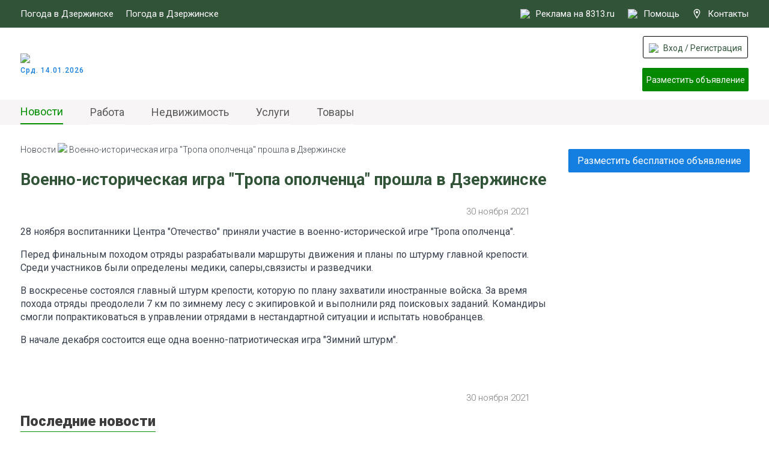

--- FILE ---
content_type: text/html; charset=UTF-8
request_url: https://www.8313.ru/news/voenno-istoricheskaya_igra_tropa_opolchentsa_proshla_v_dzerzhinske
body_size: 7148
content:
<!DOCTYPE html>
<html>
  <head>
    <meta charset="UTF-8">
    <meta name="viewport" content="width=device-width, user-scalable=no">
    
    <base href="/">

  	<title>8313.ru - Военно-историческая игра "Тропа ополченца" прошла в Дзержинске</title>
    
	<meta name="Keywords" content=''>
    <meta name="Description" content='28 ноября отряды Юнармии и патриотические клубы города приняли участие в большой игре на местности.'>
    <meta name="SKYPE_TOOLBAR" content="SKYPE_TOOLBAR_PARSER_COMPATIBLE" />

    <meta name="theme-color" content="#315338">
    
    <link rel="manifest" href="/manifest.json">
    <link rel="shortcut icon" href="/thumb?src=&f=ico&w=32&h=32&far=1&ra=1&hash=c590af48ab0ce2fbf08fe0aa1e0efe39" type="image/x-icon">

    <link rel="icon" type="image/png" href="/thumb?src=&f=png&w=16&h=16&far=1&ra=1&hash=5c21aa65cab785f452b43370d6560585" sizes="16x16">
    <link rel="icon" type="image/png" href="/thumb?src=&f=png&w=24&h=24&far=1&ra=1&hash=3afc53ff561619f6a9cb7fdb7428f82f" sizes="24x24">
    <link rel="icon" type="image/png" href="/thumb?src=&f=png&w=32&h=32&far=1&ra=1&hash=6dcd87c968f438fc3981f8bf22d906fc" sizes="32x32">
    <link rel="icon" type="image/png" href="/thumb?src=&f=png&w=48&h=48&far=1&ra=1&hash=363d918b695070be596fe7d479ffedc8" sizes="48x48">
    <link rel="icon" type="image/png" href="/thumb?src=&f=png&w=64&h=64&far=1&ra=1&hash=cfa953f3ebca7c88c990bf37a1745865" sizes="64x64">
    <link rel="icon" type="image/png" href="/thumb?src=&f=png&w=192&h=192&far=1&ra=1&hash=8959bfbb2037d4ac41aaddccdfe26879" sizes="192x192">

    <link rel="apple-touch-icon" sizes="57x57" href="/thumb?src=&f=png&w=57&h=57&far=1&ra=1&hash=93e0462cfe221166ebfc9ac65ca9703a">
    <link rel="apple-touch-icon-precomposed" sizes="57x57" href="/thumb?src=&f=png&w=57&h=57&far=1&ra=1&hash=93e0462cfe221166ebfc9ac65ca9703a">
    <link rel="apple-touch-icon" sizes="72x72" href="/thumb?src=&f=png&w=72&h=72&far=1&ra=1&hash=bc7d6aabdcd8ae3c3f9ab136330169dc">
    <link rel="apple-touch-icon" sizes="114x114" href="/thumb?src=&f=png&w=114&h=114&far=1&ra=1&hash=dd3aa2fb76489f12269d81f5bc3ff439">
    <link rel="apple-touch-icon" sizes="120x120" href="/thumb?src=&f=png&w=120&h=120&far=1&ra=1&hash=0a83d183da9e33d68badf2b48b700640">
    <link rel="apple-touch-icon" sizes="144x144" href="/thumb?src=&f=png&w=144&h=144&far=1&ra=1&hash=620912a40c10e50e299b7f5a727de7a4">
    <link rel="apple-touch-icon" sizes="152x152" href="/thumb?src=&f=png&w=152&h=152&far=1&ra=1&hash=577de407e3c592e1b7980dd9d3eb420d">
    <link rel="apple-touch-icon" sizes="180x180" href="/thumb?src=&f=png&w=180&h=180&far=1&ra=1&hash=0a174eb616a93d925a23046f3ccaa6a4">

    <meta property="og:title" content="Военно-историческая игра "Тропа ополченца" прошла в Дзержинске - 8313.ru"/>
    <meta property="og:description" content="28 ноября отряды Юнармии и патриотические клубы города приняли участие в большой игре на местности."/>
    <meta property="og:image" content="https://www.8313.ru/files/news/2021/11/3011/29666.jpg">
    <meta property="og:type" content="article"/>
    <meta property="og:url" content= "https://www.8313.ru/news/voenno-istoricheskaya_igra_tropa_opolchentsa_proshla_v_dzerzhinske" />
    
    <meta name="application-name" content="8313.ru">
    <meta name="msapplication-TileImage" content="">
    <meta name="msapplication-TileColor" content="rgb(34, 55, 99)">

    <link rel="canonical" href="https://www.8313.ru/news/voenno-istoricheskaya_igra_tropa_opolchentsa_proshla_v_dzerzhinske"/>

    <link rel="stylesheet" type="text/css" href="/js/jquery-ui-1.12.1.custom/jquery-ui.min.css">
    <link rel="stylesheet" type="text/css" href="/js/jquery-ui-1.12.1.custom/jquery-ui.structure.min.css">
    <link rel="stylesheet" type="text/css" href="/js/jquery-ui-1.12.1.custom/jquery-ui.theme.min.css">
    <link rel="stylesheet" type="text/css" href="/js/fancybox3/jquery.fancybox.min.css">
    <link rel="stylesheet" type="text/css" href="/js/slick/slick.css">
    <link rel="stylesheet" type="text/css" href="/js/slick/slick-theme.css">
    <link rel="stylesheet" type="text/css" href="/newstyle.css">
    <link rel="stylesheet" type="text/css" href="/mobile/newstyle.css">

    <script src="/js/jquery-latest.min.js"></script>
    <script src="/js/jquery-ui-1.12.1.custom/jquery-ui.min.js"></script>
    <script src="/js/jquery.maskedinput.min.js"></script>
    <script src="/js/jquery.priceformat.min.js"></script>
    <script src="/js/slick/slick.min.js"></script>
    <script src="/js/modules/users.js"></script>
    <script src="/newscript.js"></script>
    
    <script src="https://captcha-api.yandex.ru/captcha.js" defer></script>

  	<meta name="yandex-verification" content="34cfbba5233e516c" />
<meta name="yandex-verification" content="6f894ae70a4241b0" />
<script src="https://yastatic.net/es5-shims/0.0.2/es5-shims.min.js"></script>
<script src="https://yastatic.net/share2/share.js"></script>
<!-- Yandex.RTB -->
<script>window.yaContextCb=window.yaContextCb||[]</script>
<script src="https://yandex.ru/ads/system/context.js" async></script>

    <!--LiveInternet counter--><script>
new Image().src = "https://counter.yadro.ru/hit?r"+
escape(document.referrer)+((typeof(screen)=="undefined")?"":
";s"+screen.width+"*"+screen.height+"*"+(screen.colorDepth?
screen.colorDepth:screen.pixelDepth))+";u"+escape(document.URL)+
";h"+escape(document.title.substring(0,150))+
";"+Math.random();</script><!--/LiveInternet-->


    
    <!-- Yandex.Metrika counter -->
<script type="text/javascript" >
   (function(m,e,t,r,i,k,a){m[i]=m[i]||function(){(m[i].a=m[i].a||[]).push(arguments)};
   m[i].l=1*new Date();
   for (var j = 0; j < document.scripts.length; j++) {if (document.scripts[j].src === r) { return; }}
   k=e.createElement(t),a=e.getElementsByTagName(t)[0],k.async=1,k.src=r,a.parentNode.insertBefore(k,a)})
   (window, document, "script", "https://mc.yandex.ru/metrika/tag.js", "ym");

   ym(713220, "init", {
        clickmap:true,
        trackLinks:true,
        accurateTrackBounce:true,
        webvisor:true
   });
</script>
<noscript><div><img src="https://mc.yandex.ru/watch/713220" style="position:absolute; left:-9999px;" alt="" /></div></noscript>
<!-- /Yandex.Metrika counter -->
<!-- Top.Mail.Ru counter -->
<script type="text/javascript">
var _tmr = window._tmr || (window._tmr = []);
_tmr.push({id: "3394881", type: "pageView", start: (new Date()).getTime()});
(function (d, w, id) {
  if (d.getElementById(id)) return;
  var ts = d.createElement("script"); ts.type = "text/javascript"; ts.async = true; ts.id = id;
  ts.src = "https://top-fwz1.mail.ru/js/code.js";
  var f = function () {var s = d.getElementsByTagName("script")[0]; s.parentNode.insertBefore(ts, s);};
  if (w.opera == "[object Opera]") { d.addEventListener("DOMContentLoaded", f, false); } else { f(); }
})(document, window, "tmr-code");
</script>
<noscript><div><img src="https://top-fwz1.mail.ru/counter?id=3394881;js=na" style="position:absolute;left:-9999px;" alt="Top.Mail.Ru" /></div></noscript>
<!-- /Top.Mail.Ru counter -->

  </head>
  <body>
          
	<header>
		<div class="center">
			<div class="fc">
				<div class="pogoda">
					<span>Погода в Дзержинске</span> 
                    <!-- Weather widget by https://www.meteoservice.ru -->
                    <a id="ms-informer-link-2f14917b39a07f3283860b64565cde56" class="ms-informer-link" target="_blank" href="https://www.meteoservice.ru/weather/overview/dzerzhinsk">Погода в Дзержинске</a>
                    <script class="ms-informer-script" src="https://www.meteoservice.ru/informer/script/2f14917b39a07f3283860b64565cde56"></script>
                    <!-- End -->
				</div>
				<div class="right">
					<a target="_blank" href="https://promo.8313.ru?utm_source=8313&utm_medium=link&utm_campaign=menu"><img src="/files/svg/megaphone.svg" /> Реклама на 8313.ru</a>
					<a href="/contacts" class="help"><img src="/files/svg/help.svg" /> Помощь</a>
					<a href="/contacts" class="about">
                      <svg xmlns="http://www.w3.org/2000/svg" width="16" height="16" viewBox="0 0 24 24">
                        <path fill="#FFFFFF" d="M12 2c3.196 0 6 2.618 6 5.602 0 3.093-2.493 7.132-6 12.661-3.507-5.529-6-9.568-6-12.661 0-2.984 2.804-5.602 6-5.602m0-2c-4.198 0-8 3.403-8 7.602 0 4.198 3.469 9.21 8 16.398 4.531-7.188 8-12.2 8-16.398 0-4.199-3.801-7.602-8-7.602zm0 11c-1.657 0-3-1.343-3-3s1.343-3 3-3 3 1.343 3 3-1.343 3-3 3z"/>
                      </svg>
                      Контакты
              		</a>
				</div>
			</div>
		</div>
	</header>
	<section class="flock">
		<div class="center">
			<div class="fc">
				<a href="/" class="logoBlock">
					<img src="/files/svg/logo.svg" />
					<div class="text">
                      Срд. 14.01.2026
					</div>
                </a>
				<!--a href="/" class="logoBlock">
					<img src="/images/newyear/logo8313ny.png" />
					<div class="text">
                      До 2025 осталось: <span class="js_nysec">32 708 237</span>
					</div>
				</a!-->
				<div class="bIng">
					<!-- Yandex.RTB R-A-820891-19 -->
<div id="yandex_rtb_R-A-820891-19" style="width: 100%;height: 90px"></div>
<script>
window.yaContextCb.push(()=>{
	Ya.Context.AdvManager.render({
		"blockId": "R-A-820891-19",
		"renderTo": "yandex_rtb_R-A-820891-19"
	})
})
</script>
                    <div class="close"></div>
				</div>
				<div class="lkBtns">
                  	<div class="login"><a class="acc" onclick="asUsers.showForm.login()"><img src="/files/svg/user.svg" /> Вход / Регистрация</a></div>
					<a class="addAdv" onclick="asUsers.showForm.login()">Разместить объявление</a>
				</div>
			</div>
		</div>
	</section>
	<section class="topMenu">
		<div class="center">
			<div class="fc">				<menu><li><a href="/">Новости</a></li><li><a href="/ads/job">Работа</a></li><li><a href="/ads/realty">Недвижимость</a></li><li><a href="/ads/services">Услуги</a></li><li><a href="/ads/goods">Товары</a></li>				</menu>				<!--a class="openMenu">
					<div></div>
					<div></div>
					<div></div>
				</a!-->
			</div>
		</div>
	</section>
	<section class="pageContent">
		<div class="center">
			<div class="fc">
				<div class="lb">
                  <div class="mshow topmobbaner"><div id="yandex_rtb_R-A-820891-30" style="width: 700;height: 200px"></div>
<script>
window.yaContextCb.push(()=>{
	Ya.Context.AdvManager.render({
		"blockId": "R-A-820891-30",
		"renderTo": "yandex_rtb_R-A-820891-30"
	})
})
</script></div><script>
  $('section.topMenu .fc menu li:first-child').addClass('active');
</script>
<div class="breadcrumbs">
	<a href="/">Новости</a> <img width="6" src="/files/svg/nazad.svg"> <span>Военно-историческая игра "Тропа ополченца" прошла в Дзержинске</span>
</div>
<h1>Военно-историческая игра "Тропа ополченца" прошла в Дзержинске</h1>
<div class="dateNewsMore">
  <div></div>
  <div class="right">
    30 ноября 2021  
    <a class="p">
    	<div id="my-share-4668"></div>
    </a>
    <script>
      var share = Ya.share2('my-share-4668', {
        content: {
          url: 'https://www.8313.ru/news/voenno-istoricheskaya_igra_tropa_opolchentsa_proshla_v_dzerzhinske'              
        },
        theme: {
          services: 'vkontakte,odnoklassniki,viber,whatsapp,telegram,moimir,skype',
          bare: false,
          moreButtonType: 'short',
          limit: 0,
          popupDirection: 'auto'
        }
      });
    </script>
  </div>
</div>
<p>28 ноября воспитанники Центра &quot;Отечество&quot; приняли участие в военно-исторической игре &quot;Тропа ополченца&quot;.</p>

<p>Перед финальным походом отряды разрабатывали маршруты движения и планы по штурму главной крепости. Среди участников были определены медики, саперы,связисты и разведчики.</p>

<p>В воскресенье состоялся главный штурм крепости, которую по плану захватили иностранные войска. За время похода отряды преодолели 7 км по зимнему лесу с экипировкой и выполнили ряд поисковых заданий. Командиры смогли попрактиковаться в управлении отрядами в нестандартной ситуации и испытать новобранцев.</p>

<p>В начале декабря состоится еще одна военно-патриотическая игра &quot;Зимний штурм&quot;.</p>

<p style="text-align:center"><img alt="" src="/files/news/2021/11/3011/30_11_21_2_1.jpg" style="height:450px; width:600px" /></p>

<p><!-- Yandex.RTB R-A-820891-18 -->
<div id="yandex_rtb_R-A-820891-18" style="width: 100%"></div>
<script>
$( document ).ready(function() {
window.yaContextCb.push(()=>{
  Ya.Context.AdvManager.render({
    renderTo: 'yandex_rtb_R-A-820891-18',
    blockId: 'R-A-820891-18'
  })
});
})</script></p>

<div class="gallary" style="opacity: 0.2;">
	
</div>
<a href="" class="allPhotoBtn">Все фотографии</a>
<div class="dateNewsMore">
  <div></div>
  <div class="right">
    30 ноября 2021  
    <a class="p">
      <div id="my-share-2-4668"></div>
    </a>
    <script>
      var share = Ya.share2('my-share-2-4668', {
        content: {
          url: 'https://www.8313.ru/news/voenno-istoricheskaya_igra_tropa_opolchentsa_proshla_v_dzerzhinske'              
        },
        theme: {
          services: 'vkontakte,odnoklassniki,viber,whatsapp,telegram,moimir,skype',
          bare: false,
          moreButtonType: 'short',
          limit: 0,
          popupDirection: 'auto'
        }
      });
    </script>
  </div>
</div>					<div class="lnews">
						<div class="h">Последние новости</div>
						<div class="elms"><a href="/news/v_dzerzhinske_sostoitsya_vstrecha_s__puteshestvennikom_antonom_krotovim">
  <img src="/files/news/2026/01/13011.jpg" />
  <div class="name">
    В Дзержинске состоится встреча с  путешественником Антоном Кротовым
  </div>
</a><a href="/news/dzerzhinskie_sportsmenki_oderzhali_pobedu_v_oblastnom_chempionate_po_mikrofutzalu">
  <img src="/files/news/2026/01/1301.jpg" />
  <div class="name">
    Дзержинские спортсменки одержали победу в областном чемпионате по микрофутзалу
  </div>
</a><a href="/news/volonteri_dzerzhinska_prinyali_uchastie_v_aktsii_snezhnaya_pomoshty">
  <img src="/files/news/2026/01/1201.jpg" />
  <div class="name">
    Волонтеры Дзержинска приняли участие в акции «Снежная помощь»
  </div>
</a><a class="flexcenter">
<!-- Yandex.RTB R-A-820891-21 -->
<div id="yandex_rtb_R-A-820891-21"></div>
<script>
$( document ).ready(function() {
window.yaContextCb.push(()=>{
  Ya.Context.AdvManager.render({
    renderTo: 'yandex_rtb_R-A-820891-21',
    blockId: 'R-A-820891-21'
  })
});
})</script>
</a><a href="/news/vnimanie_ogranichenie_dvizheniya_transporta_na_ploshtadi_dzerzhinskogo">
  <img src="/files/news/raznoe/stop.jpg" />
  <div class="name">
    Внимание! Ограничение движения транспорта на площади Дзержинского
  </div>
</a><a href="/news/v_dzerzhinske_proshla_aktsiya_novogodnee_pisymo_voditelyu">
  <img src="/files/news/2025/12/29122.jpg" />
  <div class="name">
    В Дзержинске прошла акция «Новогоднее письмо водителю»
  </div>
</a><a href="/news/v_dzerzhinske_vstretili_poezd_deda_moroza">
  <img src="/files/news/2025/12/29121.jpg" />
  <div class="name">
    В Дзержинске встретили Поезд Деда Мороза
  </div>
</a><a href="/news/s_1_yanvarya_izmenyatsya_tseni_na_poezdki_v_obshtestvennom_transporte">
  <img src="/files/news/2025/12/2912.jpg" />
  <div class="name">
    С 1 января изменятся цены на поездки в общественном транспорте
  </div>
</a><a class="flexcenter">
<!-- Yandex.RTB R-A-820891-23 -->
<div id="yandex_rtb_R-A-820891-23"></div>
<script>window.yaContextCb.push(()=>{
  Ya.Context.AdvManager.render({
    renderTo: 'yandex_rtb_R-A-820891-23',
    blockId: 'R-A-820891-23'
  })
})</script>
</a>						</div>
                        <div class="goParent">
                            <a onclick="javascript:history.back(); return false;" href="javascript:void(0)">Вернуться к списку новостей</a>
                        </div>
					</div>				</div>
				<div class="rb">
					<div class="images">
                      	<a onclick="asUsers.showForm.login()" class="razobv">Разместить бесплатное объявление</a>
						<!-- Yandex.RTB R-A-820891-20 -->
<div id="yandex_rtb_R-A-820891-20"></div>
<script>
window.yaContextCb.push(()=>{
	Ya.Context.AdvManager.render({
		"blockId": "R-A-820891-20",
		"renderTo": "yandex_rtb_R-A-820891-20"
	})
})
</script>
</br>

<!-- Yandex.RTB R-A-820891-28 -->
<div id="yandex_rtb_R-A-820891-28" style="width: 100%;height: 300px"></div>
<script>window.yaContextCb.push(()=>{
	Ya.Context.AdvManager.render({
		"blockId": "R-A-820891-28",
		"renderTo": "yandex_rtb_R-A-820891-28"
	})
})
</script>



					</div>
				</div>
			</div>
		</div>
	</section>	<footer>
		<div class="center">
			<div class="l1">
				<div class="c1">
					<div class="h1"><!--noindex-->Контакты для размещения рекламы<!--/noindex--></div>
                  	<div class="t1"><!--noindex-->Телефон: <a href="tel:+79877561120">+7 (987) 756-11-20</a><!--/noindex--></div>
					<div class="t2"><!--noindex-->E-mail: <a href="mailto:support@8313.ru">support@8313.ru</a><!--/noindex--></div>
					<div class="h2"><!--noindex-->По вопросам размещения объявлений<!--/noindex--></div>
					<div class="t3"><!--noindex-->E-mail: <a href="mailto:support@8313.ru">support@8313.ru</a><!--/noindex--></div>
                    </div>
				<div class="sep"></div>
				<div class="c2">
					<div class="h1"><!--noindex-->Документы<!--/noindex--></div>
					<div class="t1"><a href="/terms_of_service"><!--noindex-->Условия использования сайта 8313.ru<!--/noindex--></a></div>
				    <div class="t2"><a href="/placement_rules"><!--noindex-->Правила размещения объявлений<!--/noindex--></a></div>	
                    <div class="t2"><a href="/offers"><!--noindex-->Оферта о заключении договора на оказание услуг для объявления
<!--/noindex--></a></div>
					<div class="t2"><a href="/services_rules"><!--noindex-->Условия оказания услуг для объявлений<!--/noindex--></a></div>
					<div class="t3"><a href="/privacy_policy"><!--noindex-->Политика конфиденциальности<!--/noindex--></a></div>
					<div class="vozr"><img src="images/vozrast.svg" /><!--noindex--> Возрастное ограничение<!--/noindex--></div>
				</div>
				<div class="sep"></div>
				<div class="c3">
					<div class="h1"><!--noindex-->Разделы сайта<!--/noindex--></div><div class="menu"><a href="/">Новости</a><a href="/ads/job">Работа</a><a href="/ads/realty">Недвижимость</a><a href="/ads/services">Услуги</a><a href="/ads/goods">Товары</a></div>				</div>
				<div class="lkBtns">
					<a class="addAdv" onclick="asUsers.showForm.login()">Разместить объявление</a>
                  	<a class="login" onclick="asUsers.showForm.login()"><img src="/files/svg/user.svg"> Вход / Регистрация</a>
				</div>
			</div>
			<div class="l2">
				<div class="socialandcopy">
					<!--div class="soc">
						<a href=""><img src="images/social/VK-gray.png" /><img src="images/social/VK-green.png" /></a>
						<a href=""><img src="images/social/OK-gray.png" /><img src="images/social/OK-green.png" /></a>
						<a href=""><img src="images/social/In-gray.png" /><img src="images/social/In-green.png" /></a>
					</div!-->
					<div class="copyr"><!--noindex-->© 2005-2026 8313.ru<!--/noindex--></div>
				</div>
				<div class="nadpis"><!--noindex-->Администрация сайта не несет ответственности за достоверность информации, опубликованной в объявлениях и в материалах с метками "На правах рекламы", "Реклама".<!--/noindex--></div>
			</div>
		</div>
	</footer>

	<a onclick="asUsers.showForm.login()" id="btnaddadvmob">Разместить бесплатное объявление</a>

    <script src="/js/fancybox3/jquery.fancybox.js" type="text/javascript"></script>

    <script src="/js/modules/guestbook.js"></script>
	<script src="/js/modules/advert.js?v=5"></script>
	<script src="/mobile/newscript.js"></script>

	

    <script>
      function specMassage(str) {	
        $.fancybox.open('<div class="message"><div class="h">Ошибка</div><table style="width: 100%; height: 140px;"><tr><td>' + str + '</td></tr></table></div>');
      }
      $( document ).ready(function() {
        $(".error").on( "click", function() {
          $(this).removeClass("error");
        });
        $('input[type="phone"]').mask("8(999) 999-9999");
        
        $('[data-fancybox]').fancybox({
          clickContent: 'none',
          buttons: ['close']
        });
        
      });
    </script>
    <script>
        window.YandexRotorSettings = {
            WaiterEnabled: true,
            FailOnTimeout: false,
            NoJsRedirectsToMain:true
        }
    </script>
    
</body>
</html>

--- FILE ---
content_type: application/javascript; charset=UTF-8
request_url: https://www.8313.ru/js/modules/guestbook.js
body_size: 624
content:
var guestbook = {
    options: {
        
    },
    init: function() {
        $('.guestbook .form input[type="button"]').on( "click", function() {
            id = guestbook.options.id;
            name = $('.guestbook .form input[name="name"]').val();
            email = $('.guestbook .form input[name="email"]').val();
            msg = $('.guestbook .form textarea[name="msg"]').val();
            if($('.guestbook .form input[name="reply"]').is(':checked')) {
                reply = 1;
            } else {
                reply = 0;
            }
            if(name == '' || email == '' || msg == '') {
                $.fancybox.open('<div class="message"><h2>Ошибка!</h2><table style="width: 100%; height: 140px;"><tr><td>Заполните обязательные поля</td></tr></table></div>');
                return false;
            }
            $.ajax({
                type: "POST",
                    url: "/mod/guestbook/addMsg",
                data: {
                    id: id,
                    name: name,
                    email: email,
                    msg: msg,
                    reply: reply
                }
            }).done(function( json ) {
                if(json.result == 'true') {
                    $.fancybox.open('<div class="message"><h2>Отправлено</h2><table style="width: 100%; height: 140px;"><tr><td>' + json.str + '</td></tr></table></div>');
                    $('.guestbook .form input[name="name"]').val('');
                    $('.guestbook .form input[name="email"]').val('');
                    $('.guestbook .form textarea[name="msg"]').val('');
                } else {
                    $.fancybox.open('<div class="message"><h2>Ошибка</h2><table style="width: 100%; height: 140px;"><tr><td>' + json.str + '</td></tr></table></div>');
                }
            });
        });
    }
};
